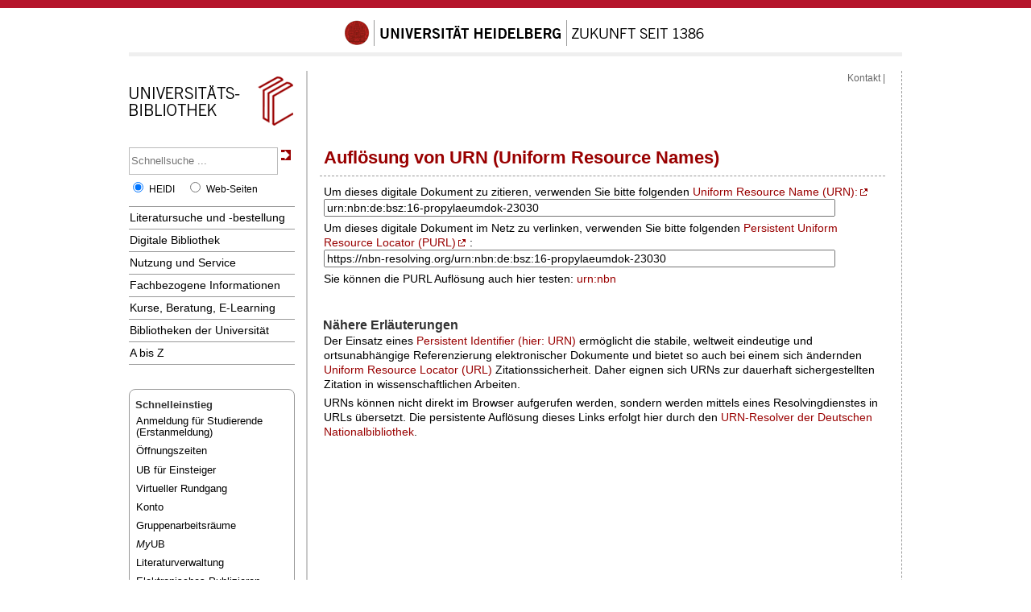

--- FILE ---
content_type: text/html; charset=utf-8
request_url: https://www.ub.uni-heidelberg.de/helios/kataloge/urn.html?urn=urn:nbn:de:bsz:16-propylaeumdok-23030
body_size: 4491
content:

<!DOCTYPE html>
<!-- {"":{ "title": "! Kein Titel gesetzt !", "button": "" },
"title": "Aufl\u00f6sung von URN (Uniform Resource Names)", "allow_url_params": ["urn"]} -->



<html lang="de"><head>
  <meta charset="utf-8">
  <title>Auflösung von URN (Uniform Resource Names)</title>
  
  <meta name="keywords" content="">
  <meta name="description" content="">
  <meta http-equiv="Content-Language" content="de">
  <meta name="organization-name" content="Universitätsbibliothek Heidelberg">
  <meta name="organization-email" content="ub@ub.uni-heidelberg.de">
  <meta name="city" content="Heidelberg">
  <meta name="country" content="Germany - Deutschland">
  <meta name="language" content="German, Deutsch, de, at, ch">
  <meta name="robots" content="index">
  <meta name="robots" content="follow">
  <meta name="revisit-after" content="1 month">
  <meta name="rating" content="General">
  <meta http-equiv="imagetoolbar" content="no">
  <meta name="MSSmartTagsPreventParsing" content="true">
  <meta name="viewport" content="width=device-width, initial-scale=1.0">
  <meta name="google-site-verification" content="Fe1egWKUFNNSp3IYTaGTmvQ_nZKTZK6L5q7QetXMfa4">

  <script type="text/javascript" src="//www.ub.uni-heidelberg.de/js/jquery-1.11.1.min.js"></script>
  <link rel="SHORTCUT ICON" href="/favicon.ico" type="image/x-icon">
 	<style media="screen" type="text/css">
  	@import url(https://www.ub.uni-heidelberg.de/css/uni/core/base_ltr.css);
  	@import url(https://www.ub.uni-heidelberg.de/css/uni/basemod_ltr_small.css);
  	@import url(https://www.ub.uni-heidelberg.de/css/uni/content.css);
  	@import url(https://www.ub.uni-heidelberg.de/css/uni/style_ltr.css);
    @import url(https://www.ub.uni-heidelberg.de/css/unilayout2013_ub.css); 
}
  </style>
  <link rel="stylesheet" type="text/css" href="https://www.ub.uni-heidelberg.de/css/ubhd-mod.css">

  <script type="text/javascript">
    $( document ).ready(function() {
       var sprachumstellung =  $(".sprachumschalter").text();
       if(sprachumstellung == '')
          {
             $( ".trennstrich" ).hide()
             $( ".sprachumschalter" ).hide()
          }
    });
    $(function () {
         $('.ym-skip1[href="#"]').click(function () {  
                   var isHidden = $( "#col1" ).is( ":hidden" );
                   var isHidden_navi = $( "#naviMainContainer" ).is( ":hidden" );
                   if(isHidden == true) {
                          $('#col1').show(250); 
                          $('#naviMainContainer').show();
                          $( ".roundbox_white_left" ).hide();
                          
                          }
                   else {
                      if(isHidden_navi == true)
                          {
                           $('#naviMainContainer').show();
                           $( ".roundbox_white_left" ).hide();
                          } 
                       else
                          {
                          $('#col1').hide(250); 
                          }
                   }
          });
          
         $('.ym-skip2[href="#"]').click(function () { 
                   var isHidden = $( "#col1" ).is( ":hidden" );
                   var isHidden_einstieg = $( ".roundbox_white_left" ).is( ":hidden" );

                   if(isHidden == true) {
                          $('#col1').show(250);  
                          $('#naviMainContainer').hide();
                          $( ".roundbox_white_left" ).show();
                          }
                   else {
                      if(isHidden_einstieg == true)
                          {
                           $('#naviMainContainer').hide();
                           $( ".roundbox_white_left" ).show();
                          }
                       else
                          {
                          $('#col1').hide(250);
                          }
                   }
         });
 });
         $("a[href^='https://www.ub.uni-heidelberg.de'], a:not([href^='http://'], [href^='#'])")
           .click(function () {
                var a = $(this);
                var href=a.attr("href");
                if ( 0 && href.test(/\?/) ) {
                    alert("Link enthält bereits einen Querystring. Bitte &responsive=1 in Browseradresszeile ggf. selbst anfügen und neu laden.");
                }
                else {
                    a.attr('href', href+'?responsive=1');
                }
           });
  </script>




</head>
<body class="hidecol2">

	<div id="topBarInstitute">
    <a href="#contentbegin" accesskey="6">Navigation überspringen</a><a name="up" id="up"></a>
             <ul class="ym-skiplinks">
                <li id="ym-skip1"><a class="ym-skip1" href="#">Hauptmenü</a></li>
                <li>|</li>
                <li id="ym-skip2"><a class="ym-skip2" href="#">Schnelleinstieg</a></li>
                <li class="trennstrich">|</li>
                <li class="sprachumschalter">
			            </li>
             </ul>


	</div>
	<div id="page_margins">
		<div id="page">
			<div id="universitaet"> <!--// Schriftzug Universität //-->
			    <a href="//www.uni-heidelberg.de/index.html" title="Zur Universität" accesskey="0"><img src="//www.ub.uni-heidelberg.de/nav4/grafik/layout/schriftzug_mit_siegel.gif" alt="Ruprecht-Karls-Universität Heidelberg"></a> 
			</div>
      <div id="institutslogo_rwd">
        <a href="https://www.ub.uni-heidelberg.de" accesskey="1" title="Homepage Universitätsbibliothek Heidelberg"><img src="https://www.ub.uni-heidelberg.de/nav4/grafik/layout/ub_logo2.gif" alt="Universitätsbibliothek"></a>
      </div>
			<div id="greyBar">
			</div>
			<div id="main">   <!--// Beginn Seiten //-->
        		<div id="col1">      <!--// Beginn linke Spalte//-->
          			<div id="col1_content" class="clearfix">
						<div class="institutslogo"> <!-- Logo-Schriftzug links - Breite: 204 px -->
<!-- Link zur Startseite -->
							<a href="//www.ub.uni-heidelberg.de" accesskey="1" title="Homepage Universitätsbibliothek Heidelberg"><img src="https://www.ub.uni-heidelberg.de/nav4/grafik/layout/ub_logo2.gif" alt="Universitätsbibliothek"></a>
						</div>
					
       						<div id="naviMainContainer">  <!--// Beginn Haupt-Navi //-->
            <div id="heidisuch">
<form action="https://www.ub.uni-heidelberg.de/cgi-bin/search.cgi" name="suchform" method="get" accept-charset="UTF-8" enctype="application/x-www-form-urlencoded">
<input type="text" id="suchfeld" name="query" class="inputSearchTop" placeholder="Schnellsuche ...">&nbsp;<input class="inputSearchRightButton" type="submit" value=""><br>
<input type="hidden" name="q" value="homepage">
<input type="hidden" name="sprache" value="ger">
<input type="radio" name="wo" value="h" id="radh" checked="" onclick="jQuery('#suchfeld').autocomplete('option','disabled',false);">&nbsp;<label for="radh">HEIDI</label>&nbsp;&nbsp;<input type="radio" name="wo" value="w" id="radw" onclick="jQuery('#suchfeld').autocomplete('option','disabled',true);">&nbsp;<label for="radw">Web-Seiten</label>
              </form>
            </div>
            <ul>
              <!-- highlight: ="class="current"" -->
              <li class="oberste"><a  href="https://www.ub.uni-heidelberg.de/helios/kataloge/Welcome.html">Literatursuche und -bestellung</a></li>
              <li class="oberste"><a  href="https://www.ub.uni-heidelberg.de/helios/Welcome.html">Digitale Bibliothek</a></li>
              <li class="oberste"><a  href="https://www.ub.uni-heidelberg.de/service/Welcome.html">Nutzung und Service</a></li>
              <li class="oberste"><a  href="https://www.ub.uni-heidelberg.de/fachinfo/Welcome.html">Fachbezogene Informationen</a></li>
              <li class="oberste"><a  href="https://www.ub.uni-heidelberg.de/schulung/Welcome.html">Kurse, Beratung, E-Learning</a></li>
              <li class="oberste"><a  href="https://www.ub.uni-heidelberg.de/wir/Welcome.html">Bibliotheken der Universität</a></li>
              <li class="oberste"><a  href="https://www.ub.uni-heidelberg.de/a-z/a.html" accesskey="3">A bis Z</a></li>
            </ul>
							<div class="navilast">   
							</div>
            </div>
            
              <div class="roundbox_white_left">
                <h4 style="margin-top:5px;">Schnelleinstieg</h4>
                <ul style="line-height: 1em;">
                  <li style="margin-bottom: 0.7em"><a href="https://www.ub.uni-heidelberg.de/de/anmeldung-und-nutzerkonto">Anmeldung für Studierende<br>(Erstanmeldung)</a></li>
                  <li style="margin-bottom: 0.7em;"><a href="https://www.ub.uni-heidelberg.de/allg/profil/adoeftel.html" title="Öffnungszeiten der UB Heidelberg">Öffnungszeiten</a></li>
                  <li style="margin-bottom: 0.7em;"><a href="https://www.ub.uni-heidelberg.de/service/einsteiger/ubfuereinsteiger.html">UB für Einsteiger</a></li>
                  <li style="margin-bottom: 0.7em;"><a href="/cgi-bin/ub3d.cgi">Virtueller Rundgang</a></li>
                  <li style="margin-bottom: 0.7em;"><a href="https://katalog.ub.uni-heidelberg.de/cgi-bin/login.cgi">Konto</a></li>
                  <li style="margin-bottom: 0.7em;"><a href="https://www.ub.uni-heidelberg.de/service/gruppenarbeitsraeume.html" title="Informationen zu den Gruppenarbeitsräumen">Gruppenarbeitsräume</a></li> 
                  <li style="margin-bottom: 0.7em;"><a href="https://www.ub.uni-heidelberg.de/service/myub.html"><em lang="EN-gb">My</em>UB</a></li>
                  <li style="margin-bottom: 0.7em;"><a href="https://www.ub.uni-heidelberg.de/schulung/literaturverwaltung/Welcome.html">Literaturverwaltung</a></li>
                  <li style="margin-bottom: 0.7em;"><a href="https://www.ub.uni-heidelberg.de/service/openaccess/Welcome.html">Elektronisches Publizieren</a></li>
                  <li class="fz"><span class="fragezeichen">?</span>&nbsp;<a href="https://www.ub.uni-heidelberg.de/service/auskunft.html" title="Auskunft der Abteilung Informationsdienste der UB Heidelberg">Fragen Sie uns!</a></li>
                </ul>
            </div>
            <!-- <div style="font-size: 0.8em; margin-top: 15px;" id="facebook-link"><img alt="Icon Facebook" class="imgLeft" style="margin: 0 5px 0 2px;" src="https://www.uni-heidelberg.de/md/zentral/images/icon_facebook.jpg"> <a title="" href="https://www.facebook.com/ubheidelberg">Die UB auf Facebook</a></div>-->
            <!-- ICONS -->
            <div id="social-media-links">
                <a title="Die UB auf Facebook" href="https://www.facebook.com/ubheidelberg">
                    <img alt="Icon Facebook" src="/bilder/logo_facebook.png">
                </a>
                <a title="Die UB auf Youtube" href="https://www.youtube.com/channel/UCkWljtG6woFVHLOsAMWaDFw">
                    <img alt="Icon Youtube" src="/bilder/logo_youtube.png">
                </a>
                <a title="Die UB auf Instagram" href="https://www.instagram.com/ubheidelberg/">
                    <img alt="Icon Instagram" src="/bilder/logo_instagram.png">
                </a>
            </div>
						</div> <!-- Ende Haupt-Navi -->

                </div>
				
       			<div id="col2"><div id="col2_content" class="clearfix">
                                
				</div></div> <!--ENDE rechte Spalte-->

				<div id="col3">       <!--// Beginn content //-->
					<div id="col3_content" class="clearfix">
						<div id="content"> 
							<div id="naviHor"> <!-- Beginn horizontale Navi -->
								<a href="https://www.ub.uni-heidelberg.de/kontakt/Welcome.html" accesskey="4">Kontakt</a>  |  
							</div> <!-- Ende horizontale Navi -->
<!-- Beginn Seiteninhalt -->
              


    
<!--// Beginn Breadcrumb //-->
<div class="pathway">
  
  
<br><br></div>
<!--// Ende Breadcrumb //-->

    <a name="contentbegin"></a>



     <h1 class="einzeilig">Auflösung von URN (Uniform Resource Names)</h1>






<p>Um dieses digitale Dokument zu zitieren, verwenden Sie bitte folgenden 
<a class="extern" href="http://de.wikipedia.org/wiki/Uniform_Resource_Name">Uniform Resource Name (URN):</a>
<input readonly="readonly" class="resolving urn" onclick="select()" style="width:90%" value="urn:nbn:de:bsz:16-propylaeumdok-23030"></p>

<p>Um dieses digitale Dokument im Netz zu verlinken, verwenden Sie bitte folgenden
<a class="extern" href="http://de.wikipedia.org/wiki/Persistent_Uniform_Resource_Locator" target="_blank" class="external">Persistent Uniform Resource Locator (PURL)</a>:
<input readonly="readonly" class="resolving url" style="width:90%" onclick="select()" value="https://nbn-resolving.org/urn:nbn:de:bsz:16-propylaeumdok-23030"></p>

<p>Sie können die PURL Auflösung auch hier testen:
<a class="external" href="https://nbn-resolving.org/urn:nbn:de:bsz:16-propylaeumdok-23030">urn:nbn</a></p>
<br>

<h2>Nähere Erläuterungen</h2>
<p>Der Einsatz eines
<a href="http://www.persistent-identifier.de/" target="_blank" class="external">Persistent Identifier (hier: URN)</a>
ermöglicht die stabile, weltweit eindeutige und ortsunabhängige Referenzierung elektronischer Dokumente und bietet so auch bei einem sich ändernden
<a href="http://de.wikipedia.org/wiki/Uniform_Resource_Locator" target="_blank" class="external">Uniform Resource Locator (URL)</a> Zitationssicherheit.
Daher eignen sich URNs zur dauerhaft sichergestellten Zitation in wissenschaftlichen Arbeiten. </p>
<p>URNs können nicht direkt im Browser aufgerufen werden, sondern werden mittels eines Resolvingdienstes in URLs übersetzt. Die persistente Auflösung dieses Links erfolgt hier durch den
<a href="https://nbn-resolving.org/" target="_blank" class="external">URN-Resolver der Deutschen Nationalbibliothek</a>.</p>





							</div>
<div class="cleaner"></div>
							<div class="topVariabel">
								<a href="#up"></a><a href="#up"><img src="/nav4/grafik/layout/icon_top.gif" alt="zum Seitenanfang" width="39" height="13"></a></div>
							</div>

						</div>
<!--// Ende content //-->
						
						<!-- IE Column Clearing -->
						<div id="ie_clearing">
							&nbsp; 
						</div>
					</div>
					<br class="rechts">
				</div> <!-- Ende 3./mittlere Spalte -->

      		<!-- begin: #footer -->
			<div id="footerBar">
			</div> <!--// roter Balken Seitenfuss //-->
			<div id="footer">
        <div class="copyright">
		Letzte Aktualisierung: 16.06.2025 &nbsp;&nbsp; © Universitätsbibliothek Heidelberg <a href="mailto:ub@ub.uni-heidelberg.de"" title="mit Ihrem E-Mail-Programm eine E-Mail an Universitaetsbibliothek Heidelberg senden"><img alt="Brief" title="E-Mail" align="align='bottom'" src="/nav1/grafik/all/email_transp.gif" /> Universitaetsbibliothek Heidelberg</a> <a href="https://www.ub.uni-heidelberg.de/wir/impressum.html">Impressum</a> ⋅ <a href="https://www.uni-heidelberg.de/datenschutzerklaerung_web.html">Datenschutz</a>&nbsp;&nbsp;&nbsp;<span id="intern"><a href="https://www.ub.uni-heidelberg.de/intern/">Intern</a>


</span></div>
			</div><!-- Ende footer -->
			</div><!-- Ende page -->
			<!-- Ende pagemargin -->





</body>
</html>

--- FILE ---
content_type: text/css
request_url: https://www.ub.uni-heidelberg.de/css/uni/style_ltr.css
body_size: 4076
content:
  /**
 * Version 1.0.11
 * 2015-05-06 eb
 * Version 1.0.10
 * 2013-09-12 to
 * Version 1.0.9
 * 2013-09-12 eb
 * Version 1.0.8
 * 2013-09-06 to
 * Version 1.0.7
 * 2013-08-14 eb
 * Version 1.0.6 
 * 2013-06-05 eb
 * Version 1.0.5
 * 2012-11-26 eb
 * Version 1.0.4
 * 2012-04-18 to
 * Version 1.0.3
 * 2010-09-27 upk
 */


body {
        background-color: #fff;
}

.rechts { clear: right; }
.links { clear: left; }

#text { min-height: 444px; }
#main { 
	padding-top: 1px; 
	display: block;
/*	overflow: auto; */
}

img {
	border-top: 0px;
	border-right: 0px;
	border-bottom: 0px;
	border-left: 0px;
}

#col1 img { max-width: 204px; }
#col2 img { max-width: 200px; }

a:link, a:visited {
	color: #900;
	text-decoration: none;
}

a:hover {
	text-decoration: underline;
}

a.anker:hover {
        text-decoration: none;
}

h1 {
	font-size: 2em;
	line-height: 1.2em;
	color: #900;
	font-weight: normal;
	margin: 0px 0px 10px -5px;
	padding: 5px;
	border-bottom: 1px dashed #999;
}

h2 {
	font-size: 1.5em;
	line-height: 1.2em;
	color: #333;
	font-weight: normal;
	margin: 20px 0px 10px -1px;	
}

h3 {
	font-size: 1.2em;
	line-height: 1.0em;
	color: #333;
	font-weight: bold;
	margin: 20px 0px 10px -1px;	
}

h4 {
	font-size: 1.0em;
	line-height: 0.9em;
	color: #333;
	font-weight: bold;
	margin: 15px 0px 8px -1px;	
}

h5 {
	font-size: 0.9em;
	line-height: 0.8em;
	color: #333;
	font-weight: bold;
	margin: 15px 0px 8px -1px;
        font-style: italic;
}

.bu {
	font-size: 0.8em;
	line-height: 1.2em;
}

.bearbeiter {
	font-size: 0.8em;
	text-align: right;
	margin-top: 1em;
	margin-bottom: 1em;
	color: #666;
}

.internetextnavig {
	font-size: 0.8em;
	text-align: right;
	line-height: 1.2em;
}

.seitenanker {
	font-size: 0.8em;
	text-align: right;
	line-height: 1.2em;
}

#naviMainContainer li {
	margin-bottom: -1px;
}

#naviMainContainer ul {
	margin:0px;
	padding: 0px 0px 0px 0px;
	list-style-type: none;
	font-family: Arial, Helvetica, sans-serif;
	font-size: 1.0em;
	font-weight: normal;
	line-height: 1.2em;
}

#naviMainContainer a {
	display: block;
	padding: 5px 5px 6px 1px;
	width: 200px;
	color: #000;
	background-color: #fff;
	border-top: 1px solid #999; 
}

a.naviMainContainer:link {
	color: #000;
	text-decoration: none;
	border-top: 1px solid #999;	
}

.lastNav {
	border-bottom: 1px solid #999;		
}

a.naviMainContainer:visited {
	color: #000;
	text-decoration: none;
}

#naviMainContainer a:hover {
	background-color: #efefef;
	color: #000;
	text-decoration: none;	
}

#naviMainContainer a.current {
	background-color:#efefef;
	color: #000;
	border-top: 1px solid #999; 
	font-weight: bold;		
}

#naviMainContainer a.current:visited {
	color:#000;
	border-top: 1px solid #999; 
}

#naviMainContainer a.current:hover {
	background-color: #efefef;
	color: #000;
	border-top: 1px solid #999; 
	text-decoration: none;			
}

.lastNavCurrent {
	border-bottom: 1px solid #999;		
}

#naviMainContainer a.lastNavCurrent {
	background-color:#efefef;
	color: #000;
	border-top: 1px solid #999; 
	font-weight: bold;		
}

#naviMainContainer a.lastNavCurrent:visited {
	color:#000;
	border-top: 1px solid #999; 
}

#naviMainContainer a.lastNavCurrent:hover {
	background-color: #efefef;
	color: #000;
	border-top: 1px solid #999; 
	text-decoration: none;			
}


#naviMainContainer .sub{
        padding-left:10px;
        font-size:.9em;
        margin-top:0px;
        line-height:1.1em;
}
#naviMainContainer .sub a{
        width:190px;
        border-top:1px solid #fff;
        padding-top:3px;
        padding-bottom:5px;
}

#naviMainContainer .subsub{
        padding-left:18px;
        font-size:.8em;
        margin-top:0px;
        line-height:1em;
}

#naviMainContainer .subsub a{
        width:182px;
        border-top:1px solid #fff;
        padding-top:3px;
        padding-bottom:5px;
}

#naviMainContainer .subsubsub{
        padding-left:21px;
        font-size:.8em;
        font-style: italic;
        margin-top:0px;
        line-height:1em;
}

#naviMainContainer .subsubsub a{
        width:179px;
        border-top:1px solid #fff;
        padding-top:2px;
        padding-bottom:5px;
}

#naviSubContainer li {
	margin: 0px;
}

#naviSubContainer ul {
	margin: 0px 0px 0px 0px;
	padding: 0px 0px 8px 0px;
	font-size: 0.9em;
	list-style-type: none;
	font-weight: normal;
}

#naviSubContainer a {
	display: block;
	padding: 2px 5px 2px 8px;
	width: 193px;		
	background-color: #fff;
	border-top: 0px solid #b3cce7;
	border-bottom: 0px solid #e4e8ed;	
}

#naviSubContainer a:link {
	color: #000;
}

#naviSubContainer a:visited {
	color:#000;
}

#naviSubContainer a:hover {
	color: #000;
	text-decoration: none;
	background-color: #efefef;	
}

#naviSubContainer a.current {
	background-color:#efefef;
	color: #000;
	font-weight: bold;		
}

#naviSubContainer a.current:visited {
	background-color:#efefef;
	color: #000;
	font-weight: bold;		
}

#naviSubContainer a.current:hover {
	background-color:#efefef;
	color: #000;
	font-weight: bold;		
}

#naviMainContainer div.navilast {
        width:206px;
        margin:0;
        padding:0;
        line-height:0px; 
        border-bottom:1px solid #999;
}

#id_de_000  { line-height:0px; height:0px;  } /* ablaufend */
#id_de_000 a { font-size:0px; line-height:0px; } /* ablaufend */
#id_de_000 a:hover { background-color:#fff;   } /* ablaufend */



#zentralKopf{
        margin:0;
        height:100px;
	padding-bottom: 7px;
}

.siegel {
	float:left;
	width:107px;
	background-color:#fff;
} 

.searchBoxHeader {
	width:364px;
	height:88px;
	float:left;
	background-color:#efefef;
	margin:0px;
	line-height:20px;
} 


#search {
	margin: 5px 0px 0px 50px;
	font-size: 0.9em;
	color: #666;
	text-transform: uppercase;
	font-weight: bold;
	padding-top: 0px;
	padding-bottom: 0px;
}

#search a {
	font-size: 0.8em;
	color: #666;
	text-transform: none;
	font-weight: normal;
	padding-top: 0px;
	padding-left: 0px;
}

#search a:link {
	color: #666;
	text-decoration: none;
}

#search a:visited {
	color: #666;
	text-decoration: none;
}

#search a:hover {
	color: #000;
	text-decoration: underline;
}

.cleaner {
	clear:both;
	display:block;
	overflow:auto;
}

#content {
	margin-top: 0px;
	line-height:1.2em;
}

#content p {
	margin: 0px 0px 5px 0px;
	line-height:1.3em;
}

#col2 p {
        margin: 0px 0px 5px 0px;
        line-height:1.3em;
}


#content ul {
	margin: 0px 0px 15px 28px;
	padding-left: 0px;
}

#content dl {
	margin: 0px 0px 15px 28px;
	padding-left: 0px;
}

#content ol {
	margin: 0px 0px 15px 28px;
	padding-left: 0px;
}

#content ul>li {
	line-height: 1.2em;
	padding-left: 0px;
        padding-top:0.2em;
        padding-bottom:0.3em;
        list-style-type: square;
	
}

#content dl>li {
	line-height: 1.2em;
	padding-left: 0px;
  padding-top:0.2em;
  padding-bottom:0.3em;
}

#content ol>li {
	line-height: 1.2em;
	padding-left: 0px;
  padding-top:0.2em;
  padding-bottom:0.3em;
}

#content li ul {
	margin: 0px 0px 0px 15px;
}
#content li ol {
	margin: 0px 0px 0px 15px;
}
#content li dl {
	margin: 0px 0px 0px 15px;
}


#naviHor {
	text-align: right;
	font-size: 0.8em;
	color: #666;
	margin:0;
	padding:0;
	/*margin-top: -15px;*/
	padding-bottom: 6px;
	/*border:1px solid #000;*/
}

#naviHor a:link {
	color: #666;
	text-decoration: none;
}

#naviHor a:visited {
	color: #666;
	text-decoration: none;
}

#naviHor a:hover {
	color: #666;
	text-decoration: underline;
}

.pathway {
	font-size: 0.8em;
	line-height: 1.2em;
	color: #666;
	padding-top: 8px;
}

.pathway a:link {
	text-decoration: none;
	color: #666;	
}

.pathway a:visited {
	text-decoration: none;
	color: #666;	
}

.pathway a:hover {
	text-decoration: underline;
	color: #666;
}

.top {
	position: relative;
	float: left;
	padding-top: 30px;
	margin: 0px;
}

.rightColumntext ul{
         margin-left:0;
         padding-left:1em;
         list-style-type:square;
}

.keyVisual {
        text-align:right;
}

.headlineRightColumn {
	line-height: 1.3em;
	border-bottom: 1px dashed #999;
	margin-bottom: 0.4em;
	font-size: 1em;
	color: #000;
	text-transform: uppercase;
	font-weight: bold;
	padding-top: 10px;
	padding-left: 0px;	
}

.boxRightColumn {
	margin-bottom: 5px;
	font-size: 0.9em;
	line-height: 1.3em;
	background-color: #efefef; 
	padding: 4px 7px 4px 7px;	
}

.headlineBoxRightColumn {
	margin-bottom: 5px;
	font-size: 0.9em;
	color: #900;	
	font-weight: bold;	
	line-height: 1.2em;
}

a.headlineBoxRightColumn:link { color:#900; text-decoration: none; }
a.headlineBoxRightColumn:visited { color:#900; text-decoration: none; }
a.headlineBoxRightColumn:hover { color:#000; text-decoration: underline; }
a.headlineBoxRightColumn:active { color:#900; text-decoration: underline; }

.boxRightColumn img {
	margin: 5px 0px;	
}

.clear {
	overflow: hidden;
	clear: left;
	height: 1px;
	margin: -1px 0px 0px 0px;
	font-size: 1px;
}

.copyright {
	font-size: 0.9em;
	color: Black;
	text-align: center;
}

#footerBar {
        clear:both;
	height: 10px;
	background-color: #B5152B;
	margin: 10px 0px 17px 0px;
}

#footer {
	color: #2269B6;
 	font-size:1.2em;
	display: block;
}

#greyBar {
	height: 5px;
	background-color: #efefef;
	margin: 15px 0px 17px 0px;
}

#topBarInstitute {
	height: 10px;
	background-color: #B5152B;
	margin-bottom: 15px;
/*	min-width: 982px;*/
}

 #topBar {
 	height: 10px;
 	background-color: #B5152B;
	margin-bottom: 50px;
/*	min-width: 982px;*/
}


#universitaet {
	text-align:center;
	background-color: #fff;
}

#universitaetzentral {
        height: 0;
	margin-top: -1px;
}

.institutslogo {
	min-height: 107px;
	min-width: 204px;
/*	margin-bottom: 31; */
}


#searchBoxRightColumn {
	width: 200px;
	background-color: #efefef;
	margin-bottom: 3px;
}

#searchBoxRightColumn #search {
	margin: 5px 0px 0px 5px;
}


.inputSearchTop {
	font-size: 0.9em;
	background-color: #fff;
	border: 1px solid #666;
	color: #666;
	padding-left: 2px;
	width: 220px;
}

.inputSearchRight {
	font-size: 0.9em;
	background-color: #fff;
	border: 1px solid #666;
	color: #666;
	padding-left: 2px;
	width: 130px;
}

.inputSearchRightButton {
	border: 0px solid #666;
	background: url(http://www.uni-heidelberg.de/images/uni/zentral/all/icon_search.gif) no-repeat;
	width: 13px;
	height: 23px;
	background-position: center;
}
	

.topVariabel {
	margin: 0px;
}

#prabstrakt{
		font-size: 1.2em;
		line-height: 1.0em;
		color: #333;
		font-weight: bold;
		margin: 20px 0px 10px -1px;	
}

#prdatum{
       margin-bottom:4ex;
       text-align:right;
}

  .prtext{
}

  .pruntertitel{
       text-align:left;
       font-size:80%;
}

  .prbild{
       text-align:center;
}


.presseh3 { 
	font-size: 1em; 
	font-weight: bolder; 
	margin-bottom: 0em; 
	margin-top: 0em; 
}

form {
	margin:0;
	padding:0;
	vertical-align:top;
}

form .res{
  border: 1px solid #FC6;
  padding:10px;
}

.formbtn {
  color: #000;
  background: #EFEFEF;
  font-weight: bold;
  border: 1px solid #FC6;
  margin-right:15px;
  padding:2px;
}

.formbtn:hover {
  color: #FFF;
  background: #900;
  cursor:pointer;
  padding:2px;
}


form div.res label {
  display: block;
  float: left;
  width: 300px;
  padding: 1px 8px 0 0;
  margin:0;
  text-align: right;

  /*border:1px solid #000;*/
}


form p.error {
  font-weight:bold;
  font-size:85%;
  margin:0;
  padding:10px 0px 3px 235px;
  color:#D10100;

  /*border:1px solid #000;*/
}


form p.note {
  border-style: none;
  font-size: 75%;
  font-weight: bold;
  margin: 10px 0 3px 150px;
  color: #000;
}

form .inputnote {
  border-style: none;
  font-size: 75%;
  font-weight: bold;
  line-height:1.2em;
  margin: 5px 0px 3px 235px;
  color: #000;
}

form p.text {
  font-weight:normal;
  margin:0;
  padding:0px 0px 3px 0px;
  color:#000;

  /*border:1px solid #000;*/
}

form .res input[type=email],
form .res input[type=text], 
form .res select, 
form .res textarea {
  background-color: #fbfbfb;
  padding: 1px 3px 0 0;
  margin:0;
  font-family: Verdana, Arial, Sans-Serif;
  font-size:100%;
  font-weight:normal;
  line-height:1.3em;
  border: 1px solid rgb(255, 204, 102);
  width: 96%;
}

form .res input[type=email]:focus,
form .res input[type=text]:focus,
form .res textarea:focus,
form .res select:focus {
  background-color: lightyellow;
}

.roundbox_gray_left, .roundbox_white_left, .roundbox_gray_right{
	margin: 16px 4px 0px 0px;  
	padding: 8px;
	border:1px solid #999;
	border-radius: 8px;
}
div.roundbox_gray_left { 
  background: #EFEFEF; 
}

div.roundbox_white_left { 
  background: #FFF; 
}

div.roundbox_gray_right { 
  background: #EFEFEF; 
}

div.outer_left { 
  float: left; 
  margin: 8px 0px 8px 0px; 
  background: #FFCC66; 
  padding: 8px; 
  width: 204px;
}

div.outer_right { 
  float: left; 
  margin: 8px 0px 8px 0px; 
  background: #FFCC66; 
  padding: 8px; 
  width: 200px;
}


.roundbox_gray_left ul { 
  list-style-type: none; 
  padding: 0; 
  margin: 0;
}
.roundbox_gray_left li { 
  font-size:90%; 
  margin-bottom: 0.1em;
}
.roundbox_gray_left a:link { 
  text-decoration:none; 
  color:#000000; 
}
.roundbox_gray_left a:visited { 
  text-decoration:none; 
  color:#000000;  
}
.roundbox_gray_left a:hover { 
  text-decoration:underline; 
  color:#000000;  
}
.roundbox_gray_left a:active { 
  text-decoration:none; 
  color:#000000;  
}
.roundbox_gray_left a:focus { 
  text-decoration:none; 
  color:#000000;  
}


.roundbox_white_left ul { 
  list-style-type: none; 
  padding: 0; 
  margin: 0; 
}
.roundbox_white_left li { 
  font-size:90%; 
  margin-bottom: 0.1em;
}
.roundbox_white_left a:link { 
  text-decoration:none; 
  color:#000000; 
}
.roundbox_white_left a:visited { 
  text-decoration:none; 
  color:#000000;  
}
.roundbox_white_left a:hover {
  text-decoration:underline; 
  color:#000000;  
}
.roundbox_white_left a:active { 
  text-decoration:none; 
  color:#000000;  
}
.roundbox_white_left a:focus { 
  text-decoration:none; 
  color:#000000;  
} 

.roundbox_gray_right ul { 
  list-style-type: none; 
  padding: 0; 
  margin: 0; 
}
.roundbox_gray_right li { 
  font-size:90%; 
  margin-bottom: 0.1em; 
}

#social_media {
	padding-top: 15px;
}
#social_media p { 
  font-size:90%; margin-bottom: 0.3em;
}

.teaserImageHPleft {
	margin: 5px 15px 5px 0px;
	float: left;
}
.teaserImageHPright {
	margin: 5px 0px 5px 15px;
	float: left;
}



/* Mehrspaltige Layouts */
.spalten_trenner {
        width: 2%;
        float: left;
}

.spalten2 {
        margin: 0;
        padding: 0;
}

.spalten2_l {
        width: 49%;
        float: left;
}

.spalten2_l_33 {
        width: 33%;
        float: left;
}

.spalten2_l_40 {
        width: 39%;
        float: left;
}

.spalten2_l_60 {
        width: 59%;
        float: left;
}

.spalten2_l_66 {
        width: 65%;
        float: left;
}

.spalten2_r {
        width: 49%;
        float: left;
}

.spalten2_r_33 {
        width: 33%;
        float: left;
}

.spalten2_r_40 {
        width: 39%;
        float: left;
}

.spalten2_r_60 {
        width: 59%;
        float: left;
}

.spalten2_r_66 {
        width: 65%;
        float: left;
}

.spalten3 {
        margin: 0;
        padding: 0;
}

.spalten3_l {
        width: 32%;
        float: left;
}

.spalten3_m {
        width: 32%;
        float: left;
}

.spalten3_r {
        width: 32%;
        float: left;
}

        /* Aus https://www.urz.uni-heidelberg.de/css/uni_layout/css/yaml4/yaml/screen/typography.css für Boxen */
        .highlight {
                color:#c30;
        }

        .dimmed {
                color:#888;
        }

        .box {
                border-radius: 0.3em;
                border-width: 1px;
                border-style: solid;
                border-color: #888;
                border-color: rgba(0,0,0,.3);
                -webkit-box-shadow: 1px 1px 3px rgba(0, 0, 0, 0.2) inset;
                -moz-box-shadow: 1px 1px 3px rgba(0, 0, 0, 0.2) inset;
                box-shadow: 1px 1px 3px rgba(0, 0, 0, 0.2) inset;
                color: #444;
                color: rgba(0,0,0,.8);
                padding: 1.4286em;
                margin: 1.5em 0 0 0;
        }

        .box > *:first-child {
                margin-top: 0;
        }

        .label {
                font-family: Verdana, Geneva, sans-serif;
                padding: 1px 6px 2px;
                display: inline-block;
                vertical-align:middle;
                letter-spacing: normal;
                white-space:nowrap;
                -webkit-border-radius: 3px;
                -moz-border-radius: 3px;
                border-radius: 3px;
                background: #06C;
                color: #fff;
                font-size: 10px;
                line-height: 12px;
        }

        .info {
                background:#f4f4f4;
        }

        .success {
                background:#8c8;
        }

        .warning {
                background:#cc8;
        }

        .error {
                background:#c88;
        }


/* Neu */

/*@media screen and (max-width: 830px) {

#col1_content, #col2_content, #col3_content { position:inherit; }

     #topBarInstitute {  min-width:0; max-width:100%}
     #universitaet img { max-width:100% }
     #topBar {
             margin-bottom: 1ex;
           }
     #page_margins {
             width: auto;
             min-width:0;
             background: #fff;
             margin-top:0px;
           }
     #content { clear:both; }
     #col1 { float: left;
             width: 50%;
             display:block;
             max-height:300px;
             height:300px;
             position:initial;
             overflow-y:auto;
             overflow-x:hidden;
             border-bottom:2px solid #B5152B;
             margin:0;
             padding:0;
           }
     #col2 { float:right;
             width: 50%;
             max-height:300px;
             height:300px;
             overflow-y:auto;
             min-height:0;
             border-bottom:2px solid  #B5152B;
             margin:0;
             padding:0;
           }

     #col3, .hidecol2 #col3 {
             width:auto;
             margin: 0;
             border:0;
           }
     #col3_content, #col2_content, #col1_content {
            padding:0;
          }
     .pathway {
             clear:both;
             padding:0;
            }
     #zentralKopf {
             clear:both;
              float:left;
             margin-top:6px;
             padding:0;
             height:80px;
            }
     .zentrale_suchbox_text {
            display:none
          }
     #main { margin:0}
     .institutslogo {
            min-height:0;
            margin-bottom: 5px;
          }
     #naviMainContainer a { width:100% }
} *//* media 796px*/

/*@media screen and (max-width:400px){
     #col1 { float:none;
             width:100%;
             max-height:100px;
             margin-top:0px;
         }
     .hidecol2 #col1{
             float:none;
             width:100%;
             max-height:150px;
             margin-top:0px;
         }
     #col2 { float:none;
             width:100%;
             max-height:100px;
             margin:0
        }
     #zentralKopf { height:10px; }

     #col1 img { max-width:140px;
                 max-height: 80px }
     #col2 .keyVisual img { max-width:150px; max-height: 70px; }
     .zentrale_suchbox_form { display:none }
     .zentrale_suchbox_text { display:none }
     .zentrale_suchbox_link { position:absolute; left: 180px; top:20px}
     #topBar { margin-bottom:0px; }
     .institutslogo {
             min-height:0;
             margin:6px 0 3px 0;
         }
     #greyBar { margin:8px 0 0 0; }
     #naviMainContainer a { width:100%; }
     #naviHor {margin-top:-4px;}
     .pathway {margin-top:-8px;}
     h1 {font-size:6vw;}
     .boxRightColumn{font-size:100%}
}'//*media 400px*/
 
